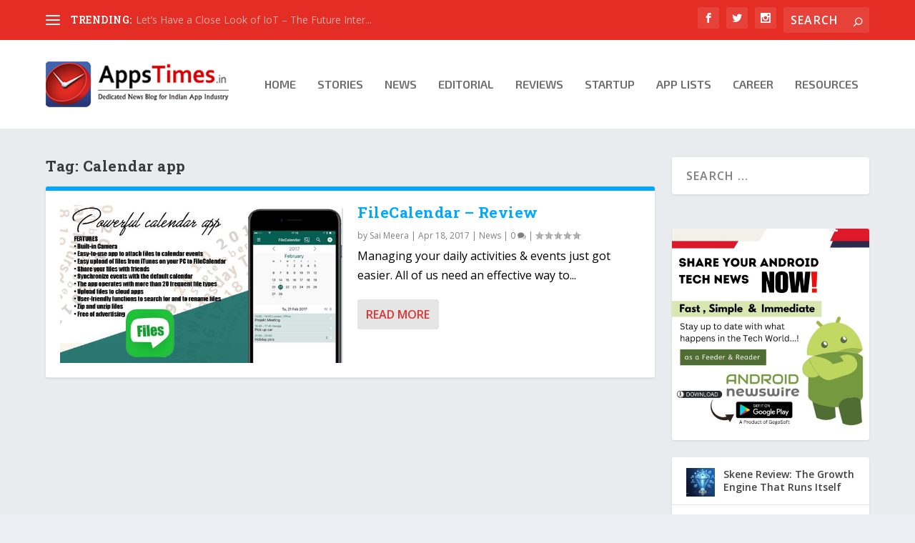

--- FILE ---
content_type: text/html; charset=utf-8
request_url: https://www.google.com/recaptcha/api2/aframe
body_size: 266
content:
<!DOCTYPE HTML><html><head><meta http-equiv="content-type" content="text/html; charset=UTF-8"></head><body><script nonce="Nbai7TR7So_SfVyE1Zq5gA">/** Anti-fraud and anti-abuse applications only. See google.com/recaptcha */ try{var clients={'sodar':'https://pagead2.googlesyndication.com/pagead/sodar?'};window.addEventListener("message",function(a){try{if(a.source===window.parent){var b=JSON.parse(a.data);var c=clients[b['id']];if(c){var d=document.createElement('img');d.src=c+b['params']+'&rc='+(localStorage.getItem("rc::a")?sessionStorage.getItem("rc::b"):"");window.document.body.appendChild(d);sessionStorage.setItem("rc::e",parseInt(sessionStorage.getItem("rc::e")||0)+1);localStorage.setItem("rc::h",'1768834575311');}}}catch(b){}});window.parent.postMessage("_grecaptcha_ready", "*");}catch(b){}</script></body></html>